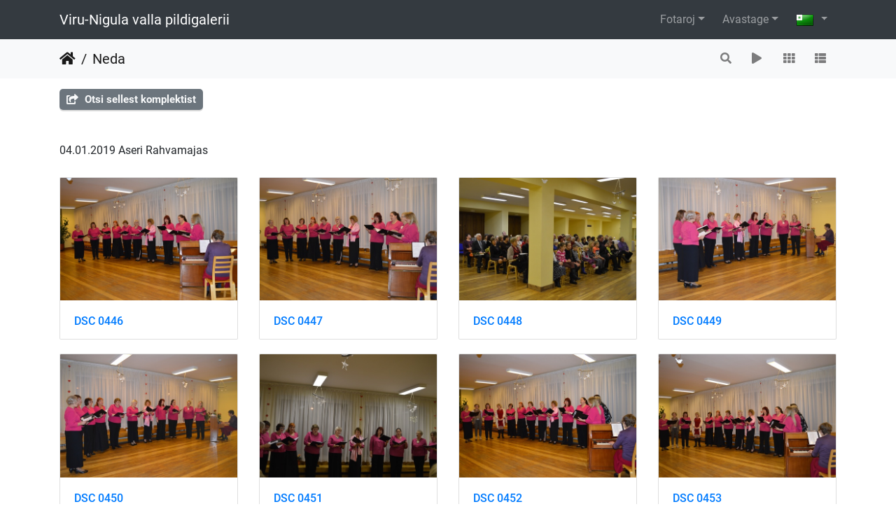

--- FILE ---
content_type: text/html; charset=utf-8
request_url: https://galerii.kunda.ee/index.php?/category/699&lang=eo_EO
body_size: 11933
content:
<!DOCTYPE html>
<html lang="eo" dir="ltr">
<head>
    <meta http-equiv="Content-Type" content="text/html; charset=utf-8">
    <meta name="generator" content="Piwigo (aka PWG), see piwigo.org">
    <meta name="viewport" content="width=device-width, initial-scale=1.0, maximum-scale=1.0, viewport-fit=cover">
    <meta name="mobile-web-app-capable" content="yes">
    <meta name="apple-mobile-web-app-capable" content="yes">
    <meta name="apple-mobile-web-app-status-bar-style" content="black-translucent">
    <meta http-equiv="X-UA-Compatible" content="IE=edge">
    <meta name="description" content="Neda">

    <title>Neda | Viru-Nigula valla pildigalerii</title>
    <link rel="shortcut icon" type="image/x-icon" href="themes/default/icon/favicon.ico">
    <link rel="icon" sizes="192x192" href="themes/bootstrap_darkroom/img/logo.png">
    <link rel="apple-touch-icon" sizes="192x192" href="themes/bootstrap_darkroom/img/logo.png">
    <link rel="start" title="Akceptejo" href="/" >
    <link rel="search" title="Serĉi" href="search.php">
    <link rel="canonical" href="index.php?/category/699">

     <link rel="stylesheet" type="text/css" href="_data/combined/1cqirp2.css">

</head>

<body id="theCategoryPage" class="section-categories category-699 "  data-infos='{"section":"categories","category_id":"699"}'>

<div id="wrapper">
        <nav class="navbar navbar-expand-lg navbar-main bg-dark navbar-dark">
            <div class="container">
                <a class="navbar-brand mr-auto" href="/">Viru-Nigula valla pildigalerii</a>
                <button type="button" class="navbar-toggler" data-toggle="collapse" data-target="#navbar-menubar" aria-controls="navbar-menubar" aria-expanded="false" aria-label="Toggle navigation">
                    <span class="fas fa-bars"></span>
                </button>
                <div class="collapse navbar-collapse" id="navbar-menubar">
<!-- Start of menubar.tpl -->
<ul class="navbar-nav ml-auto">
<li id="categoriesDropdownMenu" class="nav-item dropdown">
    <a href="#" class="nav-link dropdown-toggle" data-toggle="dropdown">Fotaroj</a>
    <div class="dropdown-menu dropdown-menu-right" role="menu">
        <a class="dropdown-item" data-level="0" href="index.php?/category/735">
            Viru-Nigula valla beebide lusikapidu
            <span class="badge badge-secondary ml-2" title="327 fotoj en tiu fotaro">327</span>
        </a>
        <a class="dropdown-item" data-level="0" href="index.php?/category/734">
            EV 107 Viru-Nigula valla pidulik aktus ja peoõhtu
            <span class="badge badge-secondary ml-2" title="704 fotoj en tiu fotaro">704</span>
        </a>
        <a class="dropdown-item" data-level="0" href="index.php?/category/733">
            Aseri vabaajakeskus 50
            <span class="badge badge-secondary ml-2" title="76 fotoj en tiu fotaro">76</span>
        </a>
        <a class="dropdown-item" data-level="0" href="index.php?/category/732">
            EV106 Viru-Nigula valla kontsert-aktus
            <span class="badge badge-secondary ml-2" title="368 fotoj en tiu fotaro">368</span>
        </a>
        <a class="dropdown-item" data-level="0" href="index.php?/category/731">
            Elagu Eesti!
            <span class="badge badge-secondary ml-2" title="134 fotoj en tiu fotaro">134</span>
        </a>
        <a class="dropdown-item" data-level="0" href="index.php?/category/730">
            EV105 Viru-Nigula valla vastuvõtt Kunda linna klubis
            <span class="badge badge-secondary ml-2" title="211 fotoj en tiu fotaro">211</span>
        </a>
        <a class="dropdown-item" data-level="0" href="index.php?/category/729">
            Aseri XXV suvemängud
            <span class="badge badge-secondary ml-2" title="189 fotoj en tiu fotaro">189</span>
        </a>
        <a class="dropdown-item" data-level="0" href="index.php?/category/728">
            Maarja puhkeala avamine
            <span class="badge badge-secondary ml-2" title="11 fotoj en tiu fotaro">11</span>
        </a>
        <a class="dropdown-item" data-level="0" href="index.php?/category/727">
            Sõbralaat 2021 Kunda rannas
            <span class="badge badge-secondary ml-2" title="584 fotoj en tiu fotaro">584</span>
        </a>
        <a class="dropdown-item" data-level="0" href="index.php?/category/726">
            Viru-Nigula koduloomuuseum
            <span class="badge badge-secondary ml-2" title="70 fotoj en tiu fotaro">70</span>
        </a>
        <a class="dropdown-item" data-level="0" href="index.php?/category/725">
            Kodupaigapäev 2021
            <span class="badge badge-secondary ml-2" title="30 fotoj en tiu fotaro">30</span>
        </a>
        <a class="dropdown-item" data-level="0" href="index.php?/category/724">
            Puuistutustalgud
            <span class="badge badge-secondary ml-2" title="66 fotoj en tiu fotaro">66</span>
        </a>
        <a class="dropdown-item" data-level="0" href="index.php?/category/723">
            Aseri 24. Suvemängud
            <span class="badge badge-secondary ml-2" title="279 fotoj en tiu fotaro">279</span>
        </a>
        <a class="dropdown-item" data-level="0" href="index.php?/category/722">
            30. Kunda linna jooks
            <span class="badge badge-secondary ml-2" title="474 fotoj en tiu fotaro">474</span>
        </a>
        <a class="dropdown-item" data-level="0" href="index.php?/category/721">
            ETKA Andras 30 ... elukestva õppe puude istutamine
            <span class="badge badge-secondary ml-2" title="19 fotoj en tiu fotaro">19</span>
        </a>
        <a class="dropdown-item" data-level="0" href="index.php?/category/720">
            22. Aseri savijooks
            <span class="badge badge-secondary ml-2" title="90 fotoj en tiu fotaro">90</span>
        </a>
        <a class="dropdown-item" data-level="0" href="index.php?/category/719">
            Eesti Mereluulepidu Kunda rannas
            <span class="badge badge-secondary ml-2" title="106 fotoj en tiu fotaro">106</span>
        </a>
        <a class="dropdown-item" data-level="0" href="index.php?/category/718">
            Aseri võrkpalliplatsi avamine ja Viru-Nigula valla rannavolle suveturniir V etapp
            <span class="badge badge-secondary ml-2" title="75 fotoj en tiu fotaro">75</span>
        </a>
        <a class="dropdown-item" data-level="0" href="index.php?/category/717">
            Eesti Omavalitsuste Talimängud Viru-Nigula vallas
            <span class="badge badge-secondary ml-2" title="192 fotoj en tiu fotaro">192</span>
        </a>
        <a class="dropdown-item" data-level="0" href="index.php?/category/716">
            Eesti Vabariigi 102 aastapäevale pühendatud vastuvõtt
            <span class="badge badge-secondary ml-2" title="157 fotoj en tiu fotaro">157</span>
        </a>
        <a class="dropdown-item" data-level="0" href="index.php?/category/715">
            Aseri Vabaajakeskuse 45. aastapäev "Uskudes võimalustesse"
            <span class="badge badge-secondary ml-2" title="283 fotoj en tiu fotaro">283</span>
        </a>
        <a class="dropdown-item" data-level="0" href="index.php?/category/713">
            Rannu-Kõrtsialuse kergliiklustee avamine
            <span class="badge badge-secondary ml-2" title="19 fotoj en tiu fotaro">19</span>
        </a>
        <a class="dropdown-item" data-level="0" href="index.php?/category/712">
            Aseri Kool 114
            <span class="badge badge-secondary ml-2" title="38 fotoj en tiu fotaro">38</span>
        </a>
        <a class="dropdown-item" data-level="0" href="index.php?/category/710">
            Aseri XXI Savijooks
            <span class="badge badge-secondary ml-2" title="161 fotoj en tiu fotaro">161</span>
        </a>
        <a class="dropdown-item" data-level="0" href="index.php?/category/711">
            Esimene koolipäev Aseri Koolis
            <span class="badge badge-secondary ml-2" title="252 fotoj en tiu fotaro">252</span>
        </a>
        <a class="dropdown-item" data-level="0" href="index.php?/category/709">
            45 aastapäeva kontsert-aktus
            <span class="badge badge-secondary ml-2" title="98 fotoj en tiu fotaro">98</span>
        </a>
        <a class="dropdown-item" data-level="0" href="index.php?/category/708">
            Aseri XXIII Suvemängud
            <span class="badge badge-secondary ml-2" title="216 fotoj en tiu fotaro">216</span>
        </a>
        <a class="dropdown-item" data-level="0" href="index.php?/category/707">
            Talgupäev
            <span class="badge badge-secondary ml-2" title="44 fotoj en tiu fotaro">44</span>
        </a>
        <a class="dropdown-item" data-level="0" href="index.php?/category/706">
            Volbriöö
            <span class="badge badge-secondary ml-2" title="103 fotoj en tiu fotaro">103</span>
        </a>
        <a class="dropdown-item" data-level="0" href="index.php?/category/705">
            Lõbus perepäev
            <span class="badge badge-secondary ml-2" title="79 fotoj en tiu fotaro">79</span>
        </a>
        <a class="dropdown-item" data-level="0" href="index.php?/category/703">
            Stiilipidu
            <span class="badge badge-secondary ml-2" title="163 fotoj en tiu fotaro">163</span>
        </a>
        <a class="dropdown-item" data-level="0" href="index.php?/category/702">
            Sõbrapäev
            <span class="badge badge-secondary ml-2" title="27 fotoj en tiu fotaro">27</span>
        </a>
        <a class="dropdown-item" data-level="0" href="index.php?/category/701">
            Esinemine Talvemuusikapäeval
            <span class="badge badge-secondary ml-2" title="12 fotoj en tiu fotaro">12</span>
        </a>
        <a class="dropdown-item" data-level="0" href="index.php?/category/704">
            Tähtede lava 2019
            <span class="badge badge-secondary ml-2" title="18 fotoj en tiu fotaro">18</span>
        </a>
        <a class="dropdown-item" data-level="0" href="index.php?/category/700">
            Kuuskede põletamine
            <span class="badge badge-secondary ml-2" title="24 fotoj en tiu fotaro">24</span>
        </a>
        <a class="dropdown-item active" data-level="0" href="index.php?/category/699">
            Neda
            <span class="badge badge-secondary ml-2" title="57 fotoj en tiu fotaro">57</span>
        </a>
        <a class="dropdown-item" data-level="0" href="index.php?/category/694">
            Tallinna Sparta spordiklubi jõusaali peatreeneri Argo Aderi näidistreening
            <span class="badge badge-secondary ml-2" title="10 fotoj en tiu fotaro">10</span>
        </a>
        <a class="dropdown-item" data-level="0" href="index.php?/category/693">
            Männituka hobi- ja hobutalus jõuluimet otsides
            <span class="badge badge-secondary ml-2" title="35 fotoj en tiu fotaro">35</span>
        </a>
        <a class="dropdown-item" data-level="0" href="index.php?/category/692">
            Jõululaat 
            <span class="badge badge-secondary ml-2" title="31 fotoj en tiu fotaro">31</span>
        </a>
        <a class="dropdown-item" data-level="0" href="index.php?/category/698">
            Jõulumaa
            <span class="badge badge-secondary ml-2" title="262 fotoj en tiu fotaro">262</span>
        </a>
        <a class="dropdown-item" data-level="0" href="index.php?/category/697">
            1 advent
            <span class="badge badge-secondary ml-2" title="57 fotoj en tiu fotaro">57</span>
        </a>
        <a class="dropdown-item" data-level="0" href="index.php?/category/695">
            Aseri Rahvamaja 40
            <span class="badge badge-secondary ml-2" title="234 fotoj en tiu fotaro">234</span>
        </a>
        <a class="dropdown-item" data-level="0" href="index.php?/category/690">
            Aseri Kool 113
            <span class="badge badge-secondary ml-2" title="19 fotoj en tiu fotaro">19</span>
        </a>
        <a class="dropdown-item" data-level="0" href="index.php?/category/696">
            Isadepäev
            <span class="badge badge-secondary ml-2" title="12 fotoj en tiu fotaro">12</span>
        </a>
        <a class="dropdown-item" data-level="0" href="index.php?/category/689">
            Moldova päev Aseri Koolis
            <span class="badge badge-secondary ml-2" title="59 fotoj en tiu fotaro">59</span>
        </a>
        <a class="dropdown-item" data-level="0" href="index.php?/category/687">
            Vanavanemate päev
            <span class="badge badge-secondary ml-2" title="47 fotoj en tiu fotaro">47</span>
        </a>
        <a class="dropdown-item" data-level="0" href="index.php?/category/686">
            Aseri XX Savijooks
            <span class="badge badge-secondary ml-2" title="116 fotoj en tiu fotaro">116</span>
        </a>
        <a class="dropdown-item" data-level="0" href="index.php?/category/684">
            Esimene koolipäev
            <span class="badge badge-secondary ml-2" title="64 fotoj en tiu fotaro">64</span>
        </a>
        <a class="dropdown-item" data-level="0" href="index.php?/category/681">
            Matk Aidu karjääris
            <span class="badge badge-secondary ml-2" title="49 fotoj en tiu fotaro">49</span>
        </a>
        <a class="dropdown-item" data-level="0" href="index.php?/category/682">
            Soomes Karvia päevadel 
            <span class="badge badge-secondary ml-2" title="85 fotoj en tiu fotaro">85</span>
        </a>
        <a class="dropdown-item" data-level="0" href="index.php?/category/683">
            Viru-Nigula vald
            <span class="badge badge-secondary ml-2" title="21 fotoj en tiu fotaro">21</span>
        </a>
        <a class="dropdown-item" data-level="0" href="index.php?/category/617">
            Ebahariliku muusika festival
            <span class="badge badge-secondary ml-2" title="87 fotoj en tiu fotaro">87</span>
        </a>
        <a class="dropdown-item" data-level="0" href="index.php?/category/680">
            Moldova Vabariigi Criuleni maakonna delegatsiooniga Toila Oru pargis ja Narvas
            <span class="badge badge-secondary ml-2" title="27 fotoj en tiu fotaro">27</span>
        </a>
        <a class="dropdown-item" data-level="0" href="index.php?/category/615">
            Mere- ja perepäev 2018
            <span class="badge badge-secondary ml-2" title="77 fotoj en tiu fotaro">77</span>
        </a>
        <a class="dropdown-item" data-level="0" href="index.php?/category/438">
            Sõbralaat 2018
            <span class="badge badge-secondary ml-2" title="180 fotoj en tiu fotaro">180</span>
        </a>
        <a class="dropdown-item" data-level="0" href="index.php?/category/420">
            Jaanipäev
            <span class="badge badge-secondary ml-2" title="83 fotoj en tiu fotaro">83</span>
        </a>
        <a class="dropdown-item" data-level="0" href="index.php?/category/405">
            Aseri XXII Suvemängud
            <span class="badge badge-secondary ml-2" title="217 fotoj en tiu fotaro">217</span>
        </a>
        <a class="dropdown-item" data-level="0" href="index.php?/category/155">
            Aseri Rahvamaja kollektiivide juubelikontsert
            <span class="badge badge-secondary ml-2" title="91 fotoj en tiu fotaro">91</span>
        </a>
        <a class="dropdown-item" data-level="0" href="index.php?/category/154">
            Kunda Linnaorkestri kontsert
            <span class="badge badge-secondary ml-2" title="21 fotoj en tiu fotaro">21</span>
        </a>
        <a class="dropdown-item" data-level="0" href="index.php?/category/153">
            Ballett
            <span class="badge badge-secondary ml-2" title="81 fotoj en tiu fotaro">81</span>
        </a>
        <a class="dropdown-item" data-level="0" href="index.php?/category/152">
            Eestetika ja tantsukooli kevade kontsert
            <span class="badge badge-secondary ml-2" title="109 fotoj en tiu fotaro">109</span>
        </a>
        <a class="dropdown-item" data-level="0" href="index.php?/category/151">
            Emadepäev
            <span class="badge badge-secondary ml-2" title="57 fotoj en tiu fotaro">57</span>
        </a>
        <a class="dropdown-item" data-level="0" href="index.php?/category/393">
            ELTL Laste GP finaal Aseris
            <span class="badge badge-secondary ml-2" title="60 fotoj en tiu fotaro">60</span>
        </a>
        <a class="dropdown-item" data-level="0" href="index.php?/category/404">
            Koristustalgud "Teeme Ära"
            <span class="badge badge-secondary ml-2" title="24 fotoj en tiu fotaro">24</span>
        </a>
        <a class="dropdown-item" data-level="0" href="index.php?/category/150">
            Kiik
            <span class="badge badge-secondary ml-2" title="106 fotoj en tiu fotaro">106</span>
        </a>
        <a class="dropdown-item" data-level="0" href="index.php?/category/392">
            IV rahvusvaheline lauatennisepäev Aseris
            <span class="badge badge-secondary ml-2" title="153 fotoj en tiu fotaro">153</span>
        </a>
        <a class="dropdown-item" data-level="0" href="index.php?/category/149">
            Teatripäev
            <span class="badge badge-secondary ml-2" title="98 fotoj en tiu fotaro">98</span>
        </a>
        <a class="dropdown-item" data-level="0" href="index.php?/category/148">
            MOESHOW
            <span class="badge badge-secondary ml-2" title="163 fotoj en tiu fotaro">163</span>
        </a>
        <a class="dropdown-item" data-level="0" href="index.php?/category/3">
            Viru-Nigula vald
            <span class="badge badge-secondary ml-2" title="26 fotoj en tiu fotaro">26</span>
        </a>
        <div class="dropdown-divider"></div>
        <div class="dropdown-header">8517 fotoj</div>
    </div>
</li>
    <li class="nav-item dropdown">                                                                                                                                                   
        <a href="#" class="nav-link dropdown-toggle" data-toggle="dropdown">Avastage</a>
        <div class="dropdown-menu dropdown-menu-right" role="menu">
      <div class="dropdown-header">
        <form class="navbar-form" role="search" action="qsearch.php" method="get" id="quicksearch" onsubmit="return this.q.value!='' && this.q.value!=qsearch_prompt;">
            <div class="form-group">
                <input type="text" name="q" id="qsearchInput" class="form-control" placeholder="Rapida serĉo" />
            </div>
        </form>
      </div>
      <div class="dropdown-divider"></div>
      <a class="dropdown-item" href="tags.php" title="Montri la disponeblajn etikedojn">Etikedoj
          <span class="badge badge-secondary ml-2">0</span>      </a>
      <a class="dropdown-item" href="search.php" title="serĉi" rel="search">Serĉi
                </a>
      <a class="dropdown-item" href="about.php" title="Pri Piwigo">Pri
                </a>
      <a class="dropdown-item" href="notification.php" title="RSS-fluo" rel="nofollow">Sciigo
                </a>
            <div class="dropdown-divider"></div>
		<a class="dropdown-item" href="index.php?/most_visited" title="montri la plej ofte vizititajn fotojn">Plej ofte vizitita</a>
		<a class="dropdown-item" href="index.php?/recent_pics" title="montri la plej lastajn fotojn">Lastaj fotoj</a>
		<a class="dropdown-item" href="index.php?/recent_cats" title="montri la plej freŝajn fotarojn">Lastaj fotaroj</a>
		<a class="dropdown-item" href="random.php" title="montri hazarde plurajn fotojn" rel="nofollow">Hazardaj fotoj</a>
		<a class="dropdown-item" href="index.php?/created-monthly-calendar" title="Montri ĉiujn tagojn, laŭ monatoj" rel="nofollow">Kalendaro</a>
        </div>
    </li>

</ul>
<!-- End of menubar.tpl -->

                </div>
            </div>
        </nav>





<!-- End of header.tpl -->
<!-- Start of index.tpl -->



    <nav class="navbar navbar-expand-lg navbar-contextual navbar-light bg-light sticky-top mb-2">
        <div class="container">
            <div class="navbar-brand mr-auto">
                <div class="nav-breadcrumb d-inline-flex"><a class="nav-breadcrumb-item" href="/">Akceptejo</a><a class="nav-breadcrumb-item" href="index.php?/category/699">Neda</a></div>

  
            </div>
            <button type="button" class="navbar-toggler" data-toggle="collapse" data-target="#secondary-navbar" aria-controls="secondary-navbar" aria-expanded="false" aria-label="Toggle navigation">
                <span class="fas fa-bars"></span>
            </button>
            <div class="navbar-collapse collapse justify-content-end" id="secondary-navbar">
                <ul class="navbar-nav">
    <li id="cmdSearchInSet" class="nav-item">
        <a href="search.php?cat_id=699" title="Otsi sellest komplektist" class="pwg-state-default pwg-button nav-link"  rel="nofollow">
            <i class="fas fa-search"></i>
            <span class="pwg-button-text">Otsi sellest komplektist</span>
        </a>
    </li>
                
                    <li class="nav-item">
                        <a class="nav-link" href="javascript:;" id="startSlideshow" title="bildoserio" rel="nofollow">
                            <i class="fas fa-play fa-fw" aria-hidden="true"></i><span class="d-lg-none ml-2 text-capitalize">bildoserio</span>
                        </a>
                    </li>
<li id="languageSwitch" class="nav-item dropdown">
    <a href="#" class="nav-link dropdown-toggle" data-toggle="dropdown">
        <span class="pwg-icon langflag-eo_EO">&nbsp;</span><span class="pwg-button-text">Lingvo</span>
    </a>
    <div class="dropdown-menu dropdown-menu-right" role="menu">
        <a class="dropdown-item" href="index.php?/category/699&amp;lang=af_ZA">
                <span class="pwg-icon langflag-af_ZA">&nbsp;</span><span class="langflag-text-ltf">Afrikaans </span>
        </a>
        <a class="dropdown-item" href="index.php?/category/699&amp;lang=es_AR">
                <span class="pwg-icon langflag-es_AR">&nbsp;</span><span class="langflag-text-ltf">Argentina </span>
        </a>
        <a class="dropdown-item" href="index.php?/category/699&amp;lang=az_AZ">
                <span class="pwg-icon langflag-az_AZ">&nbsp;</span><span class="langflag-text-ltf">Azərbaycanca </span>
        </a>
        <a class="dropdown-item" href="index.php?/category/699&amp;lang=id_ID">
                <span class="pwg-icon langflag-id_ID">&nbsp;</span><span class="langflag-text-ltf">Bahasa Indonesia </span>
        </a>
        <a class="dropdown-item" href="index.php?/category/699&amp;lang=pt_BR">
                <span class="pwg-icon langflag-pt_BR">&nbsp;</span><span class="langflag-text-ltf">Brasil </span>
        </a>
        <a class="dropdown-item" href="index.php?/category/699&amp;lang=br_FR">
                <span class="pwg-icon langflag-br_FR">&nbsp;</span><span class="langflag-text-ltf">Brezhoneg </span>
        </a>
        <a class="dropdown-item" href="index.php?/category/699&amp;lang=ca_ES">
                <span class="pwg-icon langflag-ca_ES">&nbsp;</span><span class="langflag-text-ltf">Català </span>
        </a>
        <a class="dropdown-item" href="index.php?/category/699&amp;lang=cs_CZ">
                <span class="pwg-icon langflag-cs_CZ">&nbsp;</span><span class="langflag-text-ltf">Česky </span>
        </a>
        <a class="dropdown-item" href="index.php?/category/699&amp;lang=da_DK">
                <span class="pwg-icon langflag-da_DK">&nbsp;</span><span class="langflag-text-ltf">Dansk </span>
        </a>
        <a class="dropdown-item" href="index.php?/category/699&amp;lang=de_DE">
                <span class="pwg-icon langflag-de_DE">&nbsp;</span><span class="langflag-text-ltf">Deutsch </span>
        </a>
        <a class="dropdown-item" href="index.php?/category/699&amp;lang=dv_MV">
                <span class="pwg-icon langflag-dv_MV">&nbsp;</span><span class="langflag-text-ltf">Dhivehi </span>
        </a>
        <a class="dropdown-item" href="index.php?/category/699&amp;lang=en_GB">
                <span class="pwg-icon langflag-en_GB">&nbsp;</span><span class="langflag-text-ltf">English </span>
        </a>
        <a class="dropdown-item" href="index.php?/category/699&amp;lang=en_UK">
                <span class="pwg-icon langflag-en_UK">&nbsp;</span><span class="langflag-text-ltf">English </span>
        </a>
        <a class="dropdown-item" href="index.php?/category/699&amp;lang=en_US">
                <span class="pwg-icon langflag-en_US">&nbsp;</span><span class="langflag-text-ltf">English </span>
        </a>
        <a class="dropdown-item" href="index.php?/category/699&amp;lang=es_ES">
                <span class="pwg-icon langflag-es_ES">&nbsp;</span><span class="langflag-text-ltf">Español </span>
        </a>
        <a class="dropdown-item active" href="index.php?/category/699&amp;lang=eo_EO">
                <span class="pwg-icon langflag-eo_EO">&nbsp;</span><span class="langflag-text-ltf">Esperanto </span>
        </a>
        <a class="dropdown-item" href="index.php?/category/699&amp;lang=et_EE">
                <span class="pwg-icon langflag-et_EE">&nbsp;</span><span class="langflag-text-ltf">Estonian </span>
        </a>
        <a class="dropdown-item" href="index.php?/category/699&amp;lang=eu_ES">
                <span class="pwg-icon langflag-eu_ES">&nbsp;</span><span class="langflag-text-ltf">Euskara </span>
        </a>
        <a class="dropdown-item" href="index.php?/category/699&amp;lang=fi_FI">
                <span class="pwg-icon langflag-fi_FI">&nbsp;</span><span class="langflag-text-ltf">Finnish </span>
        </a>
        <a class="dropdown-item" href="index.php?/category/699&amp;lang=fr_FR">
                <span class="pwg-icon langflag-fr_FR">&nbsp;</span><span class="langflag-text-ltf">Français </span>
        </a>
        <a class="dropdown-item" href="index.php?/category/699&amp;lang=fr_CA">
                <span class="pwg-icon langflag-fr_CA">&nbsp;</span><span class="langflag-text-ltf">Français </span>
        </a>
        <a class="dropdown-item" href="index.php?/category/699&amp;lang=ga_IE">
                <span class="pwg-icon langflag-ga_IE">&nbsp;</span><span class="langflag-text-ltf">Gaeilge </span>
        </a>
        <a class="dropdown-item" href="index.php?/category/699&amp;lang=gl_ES">
                <span class="pwg-icon langflag-gl_ES">&nbsp;</span><span class="langflag-text-ltf">Galego </span>
        </a>
        <a class="dropdown-item" href="index.php?/category/699&amp;lang=hr_HR">
                <span class="pwg-icon langflag-hr_HR">&nbsp;</span><span class="langflag-text-ltf">Hrvatski </span>
        </a>
        <a class="dropdown-item" href="index.php?/category/699&amp;lang=is_IS">
                <span class="pwg-icon langflag-is_IS">&nbsp;</span><span class="langflag-text-ltf">Íslenska </span>
        </a>
        <a class="dropdown-item" href="index.php?/category/699&amp;lang=it_IT">
                <span class="pwg-icon langflag-it_IT">&nbsp;</span><span class="langflag-text-ltf">Italiano </span>
        </a>
        <a class="dropdown-item" href="index.php?/category/699&amp;lang=lv_LV">
                <span class="pwg-icon langflag-lv_LV">&nbsp;</span><span class="langflag-text-ltf">Latviešu </span>
        </a>
        <a class="dropdown-item" href="index.php?/category/699&amp;lang=lb_LU">
                <span class="pwg-icon langflag-lb_LU">&nbsp;</span><span class="langflag-text-ltf">Lëtzebuergesch </span>
        </a>
        <a class="dropdown-item" href="index.php?/category/699&amp;lang=lt_LT">
                <span class="pwg-icon langflag-lt_LT">&nbsp;</span><span class="langflag-text-ltf">Lietuviu </span>
        </a>
        <a class="dropdown-item" href="index.php?/category/699&amp;lang=hu_HU">
                <span class="pwg-icon langflag-hu_HU">&nbsp;</span><span class="langflag-text-ltf">Magyar </span>
        </a>
        <a class="dropdown-item" href="index.php?/category/699&amp;lang=ms_MY">
                <span class="pwg-icon langflag-ms_MY">&nbsp;</span><span class="langflag-text-ltf">Malay </span>
        </a>
        <a class="dropdown-item" href="index.php?/category/699&amp;lang=es_MX">
                <span class="pwg-icon langflag-es_MX">&nbsp;</span><span class="langflag-text-ltf">México </span>
        </a>
        <a class="dropdown-item" href="index.php?/category/699&amp;lang=nl_NL">
                <span class="pwg-icon langflag-nl_NL">&nbsp;</span><span class="langflag-text-ltf">Nederlands </span>
        </a>
        <a class="dropdown-item" href="index.php?/category/699&amp;lang=nb_NO">
                <span class="pwg-icon langflag-nb_NO">&nbsp;</span><span class="langflag-text-ltf">Norsk bokmål </span>
        </a>
        <a class="dropdown-item" href="index.php?/category/699&amp;lang=nn_NO">
                <span class="pwg-icon langflag-nn_NO">&nbsp;</span><span class="langflag-text-ltf">Norwegian nynorsk </span>
        </a>
        <a class="dropdown-item" href="index.php?/category/699&amp;lang=pl_PL">
                <span class="pwg-icon langflag-pl_PL">&nbsp;</span><span class="langflag-text-ltf">Polski </span>
        </a>
        <a class="dropdown-item" href="index.php?/category/699&amp;lang=pt_PT">
                <span class="pwg-icon langflag-pt_PT">&nbsp;</span><span class="langflag-text-ltf">Português </span>
        </a>
        <a class="dropdown-item" href="index.php?/category/699&amp;lang=ro_RO">
                <span class="pwg-icon langflag-ro_RO">&nbsp;</span><span class="langflag-text-ltf">Română </span>
        </a>
        <a class="dropdown-item" href="index.php?/category/699&amp;lang=sl_SI">
                <span class="pwg-icon langflag-sl_SI">&nbsp;</span><span class="langflag-text-ltf">Slovenšcina </span>
        </a>
        <a class="dropdown-item" href="index.php?/category/699&amp;lang=sk_SK">
                <span class="pwg-icon langflag-sk_SK">&nbsp;</span><span class="langflag-text-ltf">Slovensky </span>
        </a>
        <a class="dropdown-item" href="index.php?/category/699&amp;lang=sh_RS">
                <span class="pwg-icon langflag-sh_RS">&nbsp;</span><span class="langflag-text-ltf">Srpski </span>
        </a>
        <a class="dropdown-item" href="index.php?/category/699&amp;lang=sv_SE">
                <span class="pwg-icon langflag-sv_SE">&nbsp;</span><span class="langflag-text-ltf">Svenska </span>
        </a>
        <a class="dropdown-item" href="index.php?/category/699&amp;lang=vi_VN">
                <span class="pwg-icon langflag-vi_VN">&nbsp;</span><span class="langflag-text-ltf">Tiếng Việt </span>
        </a>
        <a class="dropdown-item" href="index.php?/category/699&amp;lang=tr_TR">
                <span class="pwg-icon langflag-tr_TR">&nbsp;</span><span class="langflag-text-ltf">Türkçe </span>
        </a>
        <a class="dropdown-item" href="index.php?/category/699&amp;lang=wo_SN">
                <span class="pwg-icon langflag-wo_SN">&nbsp;</span><span class="langflag-text-ltf">Wolof </span>
        </a>
        <a class="dropdown-item" href="index.php?/category/699&amp;lang=el_GR">
                <span class="pwg-icon langflag-el_GR">&nbsp;</span><span class="langflag-text-ltf">Ελληνικά </span>
        </a>
        <a class="dropdown-item" href="index.php?/category/699&amp;lang=bg_BG">
                <span class="pwg-icon langflag-bg_BG">&nbsp;</span><span class="langflag-text-ltf">Български </span>
        </a>
        <a class="dropdown-item" href="index.php?/category/699&amp;lang=mk_MK">
                <span class="pwg-icon langflag-mk_MK">&nbsp;</span><span class="langflag-text-ltf">Македонски </span>
        </a>
        <a class="dropdown-item" href="index.php?/category/699&amp;lang=mn_MN">
                <span class="pwg-icon langflag-mn_MN">&nbsp;</span><span class="langflag-text-ltf">Монгол </span>
        </a>
        <a class="dropdown-item" href="index.php?/category/699&amp;lang=ru_RU">
                <span class="pwg-icon langflag-ru_RU">&nbsp;</span><span class="langflag-text-ltf">Русский </span>
        </a>
        <a class="dropdown-item" href="index.php?/category/699&amp;lang=sr_RS">
                <span class="pwg-icon langflag-sr_RS">&nbsp;</span><span class="langflag-text-ltf">Српски </span>
        </a>
        <a class="dropdown-item" href="index.php?/category/699&amp;lang=uk_UA">
                <span class="pwg-icon langflag-uk_UA">&nbsp;</span><span class="langflag-text-ltf">Українська </span>
        </a>
        <a class="dropdown-item" href="index.php?/category/699&amp;lang=he_IL">
                <span class="pwg-icon langflag-he_IL">&nbsp;</span><span class="langflag-text-ltf">עברית </span>
        </a>
        <a class="dropdown-item" href="index.php?/category/699&amp;lang=ar_EG">
                <span class="pwg-icon langflag-ar_EG">&nbsp;</span><span class="langflag-text-ltf">العربية (مصر) </span>
        </a>
        <a class="dropdown-item" href="index.php?/category/699&amp;lang=ar_SA">
                <span class="pwg-icon langflag-ar_SA">&nbsp;</span><span class="langflag-text-ltf">العربية </span>
        </a>
        <a class="dropdown-item" href="index.php?/category/699&amp;lang=ar_MA">
                <span class="pwg-icon langflag-ar_MA">&nbsp;</span><span class="langflag-text-ltf">العربية </span>
        </a>
        <a class="dropdown-item" href="index.php?/category/699&amp;lang=fa_IR">
                <span class="pwg-icon langflag-fa_IR">&nbsp;</span><span class="langflag-text-ltf">پارسی </span>
        </a>
        <a class="dropdown-item" href="index.php?/category/699&amp;lang=kok_IN">
                <span class="pwg-icon langflag-kok_IN">&nbsp;</span><span class="langflag-text-ltf">कोंकणी </span>
        </a>
        <a class="dropdown-item" href="index.php?/category/699&amp;lang=bn_IN">
                <span class="pwg-icon langflag-bn_IN">&nbsp;</span><span class="langflag-text-ltf">বাংলা</span>
        </a>
        <a class="dropdown-item" href="index.php?/category/699&amp;lang=gu_IN">
                <span class="pwg-icon langflag-gu_IN">&nbsp;</span><span class="langflag-text-ltf">ગુજરાતી</span>
        </a>
        <a class="dropdown-item" href="index.php?/category/699&amp;lang=ta_IN">
                <span class="pwg-icon langflag-ta_IN">&nbsp;</span><span class="langflag-text-ltf">தமிழ் </span>
        </a>
        <a class="dropdown-item" href="index.php?/category/699&amp;lang=kn_IN">
                <span class="pwg-icon langflag-kn_IN">&nbsp;</span><span class="langflag-text-ltf">ಕನ್ನಡ </span>
        </a>
        <a class="dropdown-item" href="index.php?/category/699&amp;lang=th_TH">
                <span class="pwg-icon langflag-th_TH">&nbsp;</span><span class="langflag-text-ltf">ภาษาไทย </span>
        </a>
        <a class="dropdown-item" href="index.php?/category/699&amp;lang=ka_GE">
                <span class="pwg-icon langflag-ka_GE">&nbsp;</span><span class="langflag-text-ltf">ქართული </span>
        </a>
        <a class="dropdown-item" href="index.php?/category/699&amp;lang=km_KH">
                <span class="pwg-icon langflag-km_KH">&nbsp;</span><span class="langflag-text-ltf">ខ្មែរ </span>
        </a>
        <a class="dropdown-item" href="index.php?/category/699&amp;lang=zh_TW">
                <span class="pwg-icon langflag-zh_TW">&nbsp;</span><span class="langflag-text-ltf">中文 (繁體) </span>
        </a>
        <a class="dropdown-item" href="index.php?/category/699&amp;lang=zh_HK">
                <span class="pwg-icon langflag-zh_HK">&nbsp;</span><span class="langflag-text-ltf">中文 (香港) </span>
        </a>
        <a class="dropdown-item" href="index.php?/category/699&amp;lang=ja_JP">
                <span class="pwg-icon langflag-ja_JP">&nbsp;</span><span class="langflag-text-ltf">日本語 </span>
        </a>
        <a class="dropdown-item" href="index.php?/category/699&amp;lang=zh_CN">
                <span class="pwg-icon langflag-zh_CN">&nbsp;</span><span class="langflag-text-ltf">简体中文 </span>
        </a>
        <a class="dropdown-item" href="index.php?/category/699&amp;lang=ko_KR">
                <span class="pwg-icon langflag-ko_KR">&nbsp;</span><span class="langflag-text-ltf">한국어 </span>
        </a>
    </div>
</li>



                    <li id="btn-grid" class="nav-item">
                        <a class="nav-link" href="javascript:;" title="Võrgustikvaade">
                            <i class="fas fa-th fa-fw"></i><span class="d-lg-none ml-2">Võrgustikvaade</span>
                        </a>
                    </li>
                    <li id="btn-list" class="nav-item">
                        <a class="nav-link" href="javascript:;" title="Loendivaade">
                            <i class="fas fa-th-list fa-fw"></i><span class="d-lg-none ml-2">Loendivaade</span>
                        </a>
                    </li>
                </ul>
            </div>
        </div>
    </nav>




<div class="container">



    <div class="mcs-side-results search-in-set-button ">
      <div>
        <p><a href="search.php?cat_id=699" class="" rel="nofollow">
        <i class="fas fa-share-square"></i>
        Otsi sellest komplektist</a></p>
      </div>
    </div>

    <div id="content-description" class="py-3">
        04.01.2019 Aseri Rahvamajas
    </div>
    <div id="content" class="content-grid">




        <!-- Start of thumbnails -->
        <div id="thumbnails" class="row">



    
    
    
    

<div class="col-outer  col-xl-3 col-lg-4 col-md-6 col-sm-6 col-12" data-grid-classes=" col-xl-3 col-lg-4 col-md-6 col-sm-6 col-12">
    <div class="card card-thumbnail path-ext-jpg file-ext-jpg">
      <div class="h-100">
        <a href="picture.php?/45375/category/699" data-index="0" class="ripple">
            <img class="card-img-top thumb-img" src="_data/i/upload/2019/01/22/20190122110928-32afcaff-cu_e520x360.jpg" alt="DSC 0446" title="DSC 0446 (1540 külastust)">
        </a>
        <div class="card-body list-view-only">
            <h6 class="card-title">
                <a href="picture.php?/45375/category/699" class="ellipsis">DSC 0446</a>
            </h6>
        </div>
      </div>
    </div>
</div>



    
    
    
    

<div class="col-outer  col-xl-3 col-lg-4 col-md-6 col-sm-6 col-12" data-grid-classes=" col-xl-3 col-lg-4 col-md-6 col-sm-6 col-12">
    <div class="card card-thumbnail path-ext-jpg file-ext-jpg">
      <div class="h-100">
        <a href="picture.php?/45376/category/699" data-index="1" class="ripple">
            <img class="card-img-top thumb-img" src="_data/i/upload/2019/01/22/20190122110933-4686007d-cu_e520x360.jpg" alt="DSC 0447" title="DSC 0447 (1343 külastust)">
        </a>
        <div class="card-body list-view-only">
            <h6 class="card-title">
                <a href="picture.php?/45376/category/699" class="ellipsis">DSC 0447</a>
            </h6>
        </div>
      </div>
    </div>
</div>



    
    
    
    

<div class="col-outer  col-xl-3 col-lg-4 col-md-6 col-sm-6 col-12" data-grid-classes=" col-xl-3 col-lg-4 col-md-6 col-sm-6 col-12">
    <div class="card card-thumbnail path-ext-jpg file-ext-jpg">
      <div class="h-100">
        <a href="picture.php?/45377/category/699" data-index="2" class="ripple">
            <img class="card-img-top thumb-img" src="_data/i/upload/2019/01/22/20190122110938-8e34f8ac-cu_e520x360.jpg" alt="DSC 0448" title="DSC 0448 (1315 külastust)">
        </a>
        <div class="card-body list-view-only">
            <h6 class="card-title">
                <a href="picture.php?/45377/category/699" class="ellipsis">DSC 0448</a>
            </h6>
        </div>
      </div>
    </div>
</div>



    
    
    
    

<div class="col-outer  col-xl-3 col-lg-4 col-md-6 col-sm-6 col-12" data-grid-classes=" col-xl-3 col-lg-4 col-md-6 col-sm-6 col-12">
    <div class="card card-thumbnail path-ext-jpg file-ext-jpg">
      <div class="h-100">
        <a href="picture.php?/45378/category/699" data-index="3" class="ripple">
            <img class="card-img-top thumb-img" src="_data/i/upload/2019/01/22/20190122110943-6762f16b-cu_e520x360.jpg" alt="DSC 0449" title="DSC 0449 (1568 külastust)">
        </a>
        <div class="card-body list-view-only">
            <h6 class="card-title">
                <a href="picture.php?/45378/category/699" class="ellipsis">DSC 0449</a>
            </h6>
        </div>
      </div>
    </div>
</div>



    
    
    
    

<div class="col-outer  col-xl-3 col-lg-4 col-md-6 col-sm-6 col-12" data-grid-classes=" col-xl-3 col-lg-4 col-md-6 col-sm-6 col-12">
    <div class="card card-thumbnail path-ext-jpg file-ext-jpg">
      <div class="h-100">
        <a href="picture.php?/45379/category/699" data-index="4" class="ripple">
            <img class="card-img-top thumb-img" src="_data/i/upload/2019/01/22/20190122110948-f358b2eb-cu_e520x360.jpg" alt="DSC 0450" title="DSC 0450 (1406 külastust)">
        </a>
        <div class="card-body list-view-only">
            <h6 class="card-title">
                <a href="picture.php?/45379/category/699" class="ellipsis">DSC 0450</a>
            </h6>
        </div>
      </div>
    </div>
</div>



    
    
    
    

<div class="col-outer  col-xl-3 col-lg-4 col-md-6 col-sm-6 col-12" data-grid-classes=" col-xl-3 col-lg-4 col-md-6 col-sm-6 col-12">
    <div class="card card-thumbnail path-ext-jpg file-ext-jpg">
      <div class="h-100">
        <a href="picture.php?/45380/category/699" data-index="5" class="ripple">
            <img class="card-img-top thumb-img" src="_data/i/upload/2019/01/22/20190122110953-ed3427f8-cu_e520x360.jpg" alt="DSC 0451" title="DSC 0451 (1377 külastust)">
        </a>
        <div class="card-body list-view-only">
            <h6 class="card-title">
                <a href="picture.php?/45380/category/699" class="ellipsis">DSC 0451</a>
            </h6>
        </div>
      </div>
    </div>
</div>



    
    
    
    

<div class="col-outer  col-xl-3 col-lg-4 col-md-6 col-sm-6 col-12" data-grid-classes=" col-xl-3 col-lg-4 col-md-6 col-sm-6 col-12">
    <div class="card card-thumbnail path-ext-jpg file-ext-jpg">
      <div class="h-100">
        <a href="picture.php?/45381/category/699" data-index="6" class="ripple">
            <img class="card-img-top thumb-img" src="_data/i/upload/2019/01/22/20190122110958-81c352d2-cu_e520x360.jpg" alt="DSC 0452" title="DSC 0452 (1383 külastust)">
        </a>
        <div class="card-body list-view-only">
            <h6 class="card-title">
                <a href="picture.php?/45381/category/699" class="ellipsis">DSC 0452</a>
            </h6>
        </div>
      </div>
    </div>
</div>



    
    
    
    

<div class="col-outer  col-xl-3 col-lg-4 col-md-6 col-sm-6 col-12" data-grid-classes=" col-xl-3 col-lg-4 col-md-6 col-sm-6 col-12">
    <div class="card card-thumbnail path-ext-jpg file-ext-jpg">
      <div class="h-100">
        <a href="picture.php?/45382/category/699" data-index="7" class="ripple">
            <img class="card-img-top thumb-img" src="_data/i/upload/2019/01/22/20190122111003-920af7a3-cu_e520x360.jpg" alt="DSC 0453" title="DSC 0453 (1479 külastust)">
        </a>
        <div class="card-body list-view-only">
            <h6 class="card-title">
                <a href="picture.php?/45382/category/699" class="ellipsis">DSC 0453</a>
            </h6>
        </div>
      </div>
    </div>
</div>



    
    
    
    

<div class="col-outer  col-xl-3 col-lg-4 col-md-6 col-sm-6 col-12" data-grid-classes=" col-xl-3 col-lg-4 col-md-6 col-sm-6 col-12">
    <div class="card card-thumbnail path-ext-jpg file-ext-jpg">
      <div class="h-100">
        <a href="picture.php?/45383/category/699" data-index="8" class="ripple">
            <img class="card-img-top thumb-img" src="_data/i/upload/2019/01/22/20190122111008-33cc1c7c-cu_e520x360.jpg" alt="DSC 0454" title="DSC 0454 (1445 külastust)">
        </a>
        <div class="card-body list-view-only">
            <h6 class="card-title">
                <a href="picture.php?/45383/category/699" class="ellipsis">DSC 0454</a>
            </h6>
        </div>
      </div>
    </div>
</div>



    
    
    
    

<div class="col-outer  col-xl-3 col-lg-4 col-md-6 col-sm-6 col-12" data-grid-classes=" col-xl-3 col-lg-4 col-md-6 col-sm-6 col-12">
    <div class="card card-thumbnail path-ext-jpg file-ext-jpg">
      <div class="h-100">
        <a href="picture.php?/45384/category/699" data-index="9" class="ripple">
            <img class="card-img-top thumb-img" src="_data/i/upload/2019/01/22/20190122111014-95007186-cu_e520x360.jpg" alt="DSC 0455" title="DSC 0455 (1339 külastust)">
        </a>
        <div class="card-body list-view-only">
            <h6 class="card-title">
                <a href="picture.php?/45384/category/699" class="ellipsis">DSC 0455</a>
            </h6>
        </div>
      </div>
    </div>
</div>



    
    
    
    

<div class="col-outer  col-xl-3 col-lg-4 col-md-6 col-sm-6 col-12" data-grid-classes=" col-xl-3 col-lg-4 col-md-6 col-sm-6 col-12">
    <div class="card card-thumbnail path-ext-jpg file-ext-jpg">
      <div class="h-100">
        <a href="picture.php?/45385/category/699" data-index="10" class="ripple">
            <img class="card-img-top thumb-img" src="_data/i/upload/2019/01/22/20190122111020-929a366c-cu_e520x360.jpg" alt="DSC 0456" title="DSC 0456 (1448 külastust)">
        </a>
        <div class="card-body list-view-only">
            <h6 class="card-title">
                <a href="picture.php?/45385/category/699" class="ellipsis">DSC 0456</a>
            </h6>
        </div>
      </div>
    </div>
</div>



    
    
    
    

<div class="col-outer  col-xl-3 col-lg-4 col-md-6 col-sm-6 col-12" data-grid-classes=" col-xl-3 col-lg-4 col-md-6 col-sm-6 col-12">
    <div class="card card-thumbnail path-ext-jpg file-ext-jpg">
      <div class="h-100">
        <a href="picture.php?/45386/category/699" data-index="11" class="ripple">
            <img class="card-img-top thumb-img" src="_data/i/upload/2019/01/22/20190122111025-734a1be6-cu_e520x360.jpg" alt="DSC 0457" title="DSC 0457 (1484 külastust)">
        </a>
        <div class="card-body list-view-only">
            <h6 class="card-title">
                <a href="picture.php?/45386/category/699" class="ellipsis">DSC 0457</a>
            </h6>
        </div>
      </div>
    </div>
</div>



    
    
    
    

<div class="col-outer  col-xl-3 col-lg-4 col-md-6 col-sm-6 col-12" data-grid-classes=" col-xl-3 col-lg-4 col-md-6 col-sm-6 col-12">
    <div class="card card-thumbnail path-ext-jpg file-ext-jpg">
      <div class="h-100">
        <a href="picture.php?/45387/category/699" data-index="12" class="ripple">
            <img class="card-img-top thumb-img" src="_data/i/upload/2019/01/22/20190122111030-7d9a2df0-cu_e520x360.jpg" alt="DSC 0458" title="DSC 0458 (1422 külastust)">
        </a>
        <div class="card-body list-view-only">
            <h6 class="card-title">
                <a href="picture.php?/45387/category/699" class="ellipsis">DSC 0458</a>
            </h6>
        </div>
      </div>
    </div>
</div>



    
    
    
    

<div class="col-outer  col-xl-3 col-lg-4 col-md-6 col-sm-6 col-12" data-grid-classes=" col-xl-3 col-lg-4 col-md-6 col-sm-6 col-12">
    <div class="card card-thumbnail path-ext-jpg file-ext-jpg">
      <div class="h-100">
        <a href="picture.php?/45388/category/699" data-index="13" class="ripple">
            <img class="card-img-top thumb-img" src="_data/i/upload/2019/01/22/20190122111035-2af5095b-cu_e520x360.jpg" alt="DSC 0459" title="DSC 0459 (1311 külastust)">
        </a>
        <div class="card-body list-view-only">
            <h6 class="card-title">
                <a href="picture.php?/45388/category/699" class="ellipsis">DSC 0459</a>
            </h6>
        </div>
      </div>
    </div>
</div>



    
    
    
    

<div class="col-outer  col-xl-3 col-lg-4 col-md-6 col-sm-6 col-12" data-grid-classes=" col-xl-3 col-lg-4 col-md-6 col-sm-6 col-12">
    <div class="card card-thumbnail path-ext-jpg file-ext-jpg">
      <div class="h-100">
        <a href="picture.php?/45389/category/699" data-index="14" class="ripple">
            <img class="card-img-top thumb-img" src="_data/i/upload/2019/01/22/20190122111040-c3dc35fd-cu_e520x360.jpg" alt="DSC 0460" title="DSC 0460 (1323 külastust)">
        </a>
        <div class="card-body list-view-only">
            <h6 class="card-title">
                <a href="picture.php?/45389/category/699" class="ellipsis">DSC 0460</a>
            </h6>
        </div>
      </div>
    </div>
</div>
</div>
        <div id="photoSwipeData">
            <a href="picture.php?/45375/category/699" data-index="0" data-name="DSC 0446" data-description="" data-src-medium="_data/i/upload/2019/01/22/20190122110928-32afcaff-me.jpg" data-size-medium="1008 x 670" data-src-large="_data/i/upload/2019/01/22/20190122110928-32afcaff-me.jpg" data-size-large="1008 x 670" data-src-xlarge="_data/i/upload/2019/01/22/20190122110928-32afcaff-me.jpg" data-size-xlarge="1008 x 670"></a>
            <a href="picture.php?/45376/category/699" data-index="1" data-name="DSC 0447" data-description="" data-src-medium="_data/i/upload/2019/01/22/20190122110933-4686007d-me.jpg" data-size-medium="1008 x 670" data-src-large="_data/i/upload/2019/01/22/20190122110933-4686007d-me.jpg" data-size-large="1008 x 670" data-src-xlarge="_data/i/upload/2019/01/22/20190122110933-4686007d-me.jpg" data-size-xlarge="1008 x 670"></a>
            <a href="picture.php?/45377/category/699" data-index="2" data-name="DSC 0448" data-description="" data-src-medium="_data/i/upload/2019/01/22/20190122110938-8e34f8ac-me.jpg" data-size-medium="1008 x 670" data-src-large="_data/i/upload/2019/01/22/20190122110938-8e34f8ac-me.jpg" data-size-large="1008 x 670" data-src-xlarge="_data/i/upload/2019/01/22/20190122110938-8e34f8ac-me.jpg" data-size-xlarge="1008 x 670"></a>
            <a href="picture.php?/45378/category/699" data-index="3" data-name="DSC 0449" data-description="" data-src-medium="_data/i/upload/2019/01/22/20190122110943-6762f16b-me.jpg" data-size-medium="1008 x 670" data-src-large="_data/i/upload/2019/01/22/20190122110943-6762f16b-me.jpg" data-size-large="1008 x 670" data-src-xlarge="_data/i/upload/2019/01/22/20190122110943-6762f16b-me.jpg" data-size-xlarge="1008 x 670"></a>
            <a href="picture.php?/45379/category/699" data-index="4" data-name="DSC 0450" data-description="" data-src-medium="_data/i/upload/2019/01/22/20190122110948-f358b2eb-me.jpg" data-size-medium="1008 x 670" data-src-large="_data/i/upload/2019/01/22/20190122110948-f358b2eb-me.jpg" data-size-large="1008 x 670" data-src-xlarge="_data/i/upload/2019/01/22/20190122110948-f358b2eb-me.jpg" data-size-xlarge="1008 x 670"></a>
            <a href="picture.php?/45380/category/699" data-index="5" data-name="DSC 0451" data-description="" data-src-medium="_data/i/upload/2019/01/22/20190122110953-ed3427f8-me.jpg" data-size-medium="1008 x 670" data-src-large="_data/i/upload/2019/01/22/20190122110953-ed3427f8-me.jpg" data-size-large="1008 x 670" data-src-xlarge="_data/i/upload/2019/01/22/20190122110953-ed3427f8-me.jpg" data-size-xlarge="1008 x 670"></a>
            <a href="picture.php?/45381/category/699" data-index="6" data-name="DSC 0452" data-description="" data-src-medium="_data/i/upload/2019/01/22/20190122110958-81c352d2-me.jpg" data-size-medium="1008 x 670" data-src-large="_data/i/upload/2019/01/22/20190122110958-81c352d2-me.jpg" data-size-large="1008 x 670" data-src-xlarge="_data/i/upload/2019/01/22/20190122110958-81c352d2-me.jpg" data-size-xlarge="1008 x 670"></a>
            <a href="picture.php?/45382/category/699" data-index="7" data-name="DSC 0453" data-description="" data-src-medium="_data/i/upload/2019/01/22/20190122111003-920af7a3-me.jpg" data-size-medium="1008 x 670" data-src-large="_data/i/upload/2019/01/22/20190122111003-920af7a3-me.jpg" data-size-large="1008 x 670" data-src-xlarge="_data/i/upload/2019/01/22/20190122111003-920af7a3-me.jpg" data-size-xlarge="1008 x 670"></a>
            <a href="picture.php?/45383/category/699" data-index="8" data-name="DSC 0454" data-description="" data-src-medium="_data/i/upload/2019/01/22/20190122111008-33cc1c7c-me.jpg" data-size-medium="1008 x 670" data-src-large="_data/i/upload/2019/01/22/20190122111008-33cc1c7c-me.jpg" data-size-large="1008 x 670" data-src-xlarge="_data/i/upload/2019/01/22/20190122111008-33cc1c7c-me.jpg" data-size-xlarge="1008 x 670"></a>
            <a href="picture.php?/45384/category/699" data-index="9" data-name="DSC 0455" data-description="" data-src-medium="_data/i/upload/2019/01/22/20190122111014-95007186-me.jpg" data-size-medium="502 x 756" data-src-large="_data/i/upload/2019/01/22/20190122111014-95007186-me.jpg" data-size-large="502 x 756" data-src-xlarge="_data/i/upload/2019/01/22/20190122111014-95007186-me.jpg" data-size-xlarge="502 x 756"></a>
            <a href="picture.php?/45385/category/699" data-index="10" data-name="DSC 0456" data-description="" data-src-medium="_data/i/upload/2019/01/22/20190122111020-929a366c-me.jpg" data-size-medium="502 x 756" data-src-large="_data/i/upload/2019/01/22/20190122111020-929a366c-me.jpg" data-size-large="502 x 756" data-src-xlarge="_data/i/upload/2019/01/22/20190122111020-929a366c-me.jpg" data-size-xlarge="502 x 756"></a>
            <a href="picture.php?/45386/category/699" data-index="11" data-name="DSC 0457" data-description="" data-src-medium="_data/i/upload/2019/01/22/20190122111025-734a1be6-me.jpg" data-size-medium="1008 x 670" data-src-large="_data/i/upload/2019/01/22/20190122111025-734a1be6-me.jpg" data-size-large="1008 x 670" data-src-xlarge="_data/i/upload/2019/01/22/20190122111025-734a1be6-me.jpg" data-size-xlarge="1008 x 670"></a>
            <a href="picture.php?/45387/category/699" data-index="12" data-name="DSC 0458" data-description="" data-src-medium="_data/i/upload/2019/01/22/20190122111030-7d9a2df0-me.jpg" data-size-medium="502 x 756" data-src-large="_data/i/upload/2019/01/22/20190122111030-7d9a2df0-me.jpg" data-size-large="502 x 756" data-src-xlarge="_data/i/upload/2019/01/22/20190122111030-7d9a2df0-me.jpg" data-size-xlarge="502 x 756"></a>
            <a href="picture.php?/45388/category/699" data-index="13" data-name="DSC 0459" data-description="" data-src-medium="_data/i/upload/2019/01/22/20190122111035-2af5095b-me.jpg" data-size-medium="502 x 756" data-src-large="_data/i/upload/2019/01/22/20190122111035-2af5095b-me.jpg" data-size-large="502 x 756" data-src-xlarge="_data/i/upload/2019/01/22/20190122111035-2af5095b-me.jpg" data-size-xlarge="502 x 756"></a>
            <a href="picture.php?/45389/category/699" data-index="14" data-name="DSC 0460" data-description="" data-src-medium="_data/i/upload/2019/01/22/20190122111040-c3dc35fd-me.jpg" data-size-medium="1008 x 670" data-src-large="_data/i/upload/2019/01/22/20190122111040-c3dc35fd-me.jpg" data-size-large="1008 x 670" data-src-xlarge="_data/i/upload/2019/01/22/20190122111040-c3dc35fd-me.jpg" data-size-xlarge="1008 x 670"></a>
            <a href="picture.php?/45390/category/699" data-index="15" data-name="DSC 0461" data-description="" data-src-medium="_data/i/upload/2019/01/22/20190122111045-768c3b68-me.jpg" data-size-medium="502 x 756" data-src-large="_data/i/upload/2019/01/22/20190122111045-768c3b68-me.jpg" data-size-large="502 x 756" data-src-xlarge="_data/i/upload/2019/01/22/20190122111045-768c3b68-me.jpg" data-size-xlarge="502 x 756"></a>
            <a href="picture.php?/45391/category/699" data-index="16" data-name="DSC 0462" data-description="" data-src-medium="_data/i/upload/2019/01/22/20190122111050-b556a482-me.jpg" data-size-medium="1008 x 670" data-src-large="_data/i/upload/2019/01/22/20190122111050-b556a482-me.jpg" data-size-large="1008 x 670" data-src-xlarge="_data/i/upload/2019/01/22/20190122111050-b556a482-me.jpg" data-size-xlarge="1008 x 670"></a>
            <a href="picture.php?/45392/category/699" data-index="17" data-name="DSC 0463" data-description="" data-src-medium="_data/i/upload/2019/01/22/20190122111055-dcacb572-me.jpg" data-size-medium="1008 x 670" data-src-large="_data/i/upload/2019/01/22/20190122111055-dcacb572-me.jpg" data-size-large="1008 x 670" data-src-xlarge="_data/i/upload/2019/01/22/20190122111055-dcacb572-me.jpg" data-size-xlarge="1008 x 670"></a>
            <a href="picture.php?/45393/category/699" data-index="18" data-name="DSC 0464" data-description="" data-src-medium="_data/i/upload/2019/01/22/20190122111100-b4e788b7-me.jpg" data-size-medium="1008 x 670" data-src-large="_data/i/upload/2019/01/22/20190122111100-b4e788b7-me.jpg" data-size-large="1008 x 670" data-src-xlarge="_data/i/upload/2019/01/22/20190122111100-b4e788b7-me.jpg" data-size-xlarge="1008 x 670"></a>
            <a href="picture.php?/45394/category/699" data-index="19" data-name="DSC 0465" data-description="" data-src-medium="_data/i/upload/2019/01/22/20190122111105-ca02e36a-me.jpg" data-size-medium="1008 x 670" data-src-large="_data/i/upload/2019/01/22/20190122111105-ca02e36a-me.jpg" data-size-large="1008 x 670" data-src-xlarge="_data/i/upload/2019/01/22/20190122111105-ca02e36a-me.jpg" data-size-xlarge="1008 x 670"></a>
            <a href="picture.php?/45395/category/699" data-index="20" data-name="DSC 0466" data-description="" data-src-medium="_data/i/upload/2019/01/22/20190122111110-6b9c12b1-me.jpg" data-size-medium="1008 x 670" data-src-large="_data/i/upload/2019/01/22/20190122111110-6b9c12b1-me.jpg" data-size-large="1008 x 670" data-src-xlarge="_data/i/upload/2019/01/22/20190122111110-6b9c12b1-me.jpg" data-size-xlarge="1008 x 670"></a>
            <a href="picture.php?/45396/category/699" data-index="21" data-name="DSC 0467" data-description="" data-src-medium="_data/i/upload/2019/01/22/20190122111114-20c97eff-me.jpg" data-size-medium="1008 x 670" data-src-large="_data/i/upload/2019/01/22/20190122111114-20c97eff-me.jpg" data-size-large="1008 x 670" data-src-xlarge="_data/i/upload/2019/01/22/20190122111114-20c97eff-me.jpg" data-size-xlarge="1008 x 670"></a>
            <a href="picture.php?/45397/category/699" data-index="22" data-name="DSC 0469" data-description="" data-src-medium="_data/i/upload/2019/01/22/20190122111120-b51af70a-me.jpg" data-size-medium="1008 x 670" data-src-large="_data/i/upload/2019/01/22/20190122111120-b51af70a-me.jpg" data-size-large="1008 x 670" data-src-xlarge="_data/i/upload/2019/01/22/20190122111120-b51af70a-me.jpg" data-size-xlarge="1008 x 670"></a>
            <a href="picture.php?/45398/category/699" data-index="23" data-name="DSC 0470" data-description="" data-src-medium="_data/i/upload/2019/01/22/20190122111125-4475a800-me.jpg" data-size-medium="1008 x 670" data-src-large="_data/i/upload/2019/01/22/20190122111125-4475a800-me.jpg" data-size-large="1008 x 670" data-src-xlarge="_data/i/upload/2019/01/22/20190122111125-4475a800-me.jpg" data-size-xlarge="1008 x 670"></a>
            <a href="picture.php?/45399/category/699" data-index="24" data-name="DSC 0471" data-description="" data-src-medium="_data/i/upload/2019/01/22/20190122111130-aa58dcb0-me.jpg" data-size-medium="1008 x 670" data-src-large="_data/i/upload/2019/01/22/20190122111130-aa58dcb0-me.jpg" data-size-large="1008 x 670" data-src-xlarge="_data/i/upload/2019/01/22/20190122111130-aa58dcb0-me.jpg" data-size-xlarge="1008 x 670"></a>
            <a href="picture.php?/45400/category/699" data-index="25" data-name="DSC 0472" data-description="" data-src-medium="_data/i/upload/2019/01/22/20190122111135-4c74258d-me.jpg" data-size-medium="1008 x 670" data-src-large="_data/i/upload/2019/01/22/20190122111135-4c74258d-me.jpg" data-size-large="1008 x 670" data-src-xlarge="_data/i/upload/2019/01/22/20190122111135-4c74258d-me.jpg" data-size-xlarge="1008 x 670"></a>
            <a href="picture.php?/45401/category/699" data-index="26" data-name="DSC 0473" data-description="" data-src-medium="_data/i/upload/2019/01/22/20190122111141-5fe82a50-me.jpg" data-size-medium="1008 x 670" data-src-large="_data/i/upload/2019/01/22/20190122111141-5fe82a50-me.jpg" data-size-large="1008 x 670" data-src-xlarge="_data/i/upload/2019/01/22/20190122111141-5fe82a50-me.jpg" data-size-xlarge="1008 x 670"></a>
            <a href="picture.php?/45402/category/699" data-index="27" data-name="DSC 0474" data-description="" data-src-medium="_data/i/upload/2019/01/22/20190122111146-2046ac63-me.jpg" data-size-medium="1008 x 670" data-src-large="_data/i/upload/2019/01/22/20190122111146-2046ac63-me.jpg" data-size-large="1008 x 670" data-src-xlarge="_data/i/upload/2019/01/22/20190122111146-2046ac63-me.jpg" data-size-xlarge="1008 x 670"></a>
            <a href="picture.php?/45403/category/699" data-index="28" data-name="DSC 0475" data-description="" data-src-medium="_data/i/upload/2019/01/22/20190122111151-f11f100c-me.jpg" data-size-medium="1008 x 670" data-src-large="_data/i/upload/2019/01/22/20190122111151-f11f100c-me.jpg" data-size-large="1008 x 670" data-src-xlarge="_data/i/upload/2019/01/22/20190122111151-f11f100c-me.jpg" data-size-xlarge="1008 x 670"></a>
            <a href="picture.php?/45404/category/699" data-index="29" data-name="DSC 0477" data-description="" data-src-medium="_data/i/upload/2019/01/22/20190122111156-945ddfe0-me.jpg" data-size-medium="1008 x 670" data-src-large="_data/i/upload/2019/01/22/20190122111156-945ddfe0-me.jpg" data-size-large="1008 x 670" data-src-xlarge="_data/i/upload/2019/01/22/20190122111156-945ddfe0-me.jpg" data-size-xlarge="1008 x 670"></a>
            <a href="picture.php?/45405/category/699" data-index="30" data-name="DSC 0478" data-description="" data-src-medium="_data/i/upload/2019/01/22/20190122111202-182f745b-me.jpg" data-size-medium="1008 x 670" data-src-large="_data/i/upload/2019/01/22/20190122111202-182f745b-me.jpg" data-size-large="1008 x 670" data-src-xlarge="_data/i/upload/2019/01/22/20190122111202-182f745b-me.jpg" data-size-xlarge="1008 x 670"></a>
            <a href="picture.php?/45406/category/699" data-index="31" data-name="DSC 0479" data-description="" data-src-medium="_data/i/upload/2019/01/22/20190122111207-e2084aec-me.jpg" data-size-medium="1008 x 670" data-src-large="_data/i/upload/2019/01/22/20190122111207-e2084aec-me.jpg" data-size-large="1008 x 670" data-src-xlarge="_data/i/upload/2019/01/22/20190122111207-e2084aec-me.jpg" data-size-xlarge="1008 x 670"></a>
            <a href="picture.php?/45407/category/699" data-index="32" data-name="DSC 0480" data-description="" data-src-medium="_data/i/upload/2019/01/22/20190122111212-03db5876-me.jpg" data-size-medium="1008 x 670" data-src-large="_data/i/upload/2019/01/22/20190122111212-03db5876-me.jpg" data-size-large="1008 x 670" data-src-xlarge="_data/i/upload/2019/01/22/20190122111212-03db5876-me.jpg" data-size-xlarge="1008 x 670"></a>
            <a href="picture.php?/45408/category/699" data-index="33" data-name="DSC 0481" data-description="" data-src-medium="_data/i/upload/2019/01/22/20190122111217-75446db6-me.jpg" data-size-medium="1008 x 670" data-src-large="_data/i/upload/2019/01/22/20190122111217-75446db6-me.jpg" data-size-large="1008 x 670" data-src-xlarge="_data/i/upload/2019/01/22/20190122111217-75446db6-me.jpg" data-size-xlarge="1008 x 670"></a>
            <a href="picture.php?/45409/category/699" data-index="34" data-name="DSC 0482" data-description="" data-src-medium="_data/i/upload/2019/01/22/20190122111222-c6361df0-me.jpg" data-size-medium="1008 x 670" data-src-large="_data/i/upload/2019/01/22/20190122111222-c6361df0-me.jpg" data-size-large="1008 x 670" data-src-xlarge="_data/i/upload/2019/01/22/20190122111222-c6361df0-me.jpg" data-size-xlarge="1008 x 670"></a>
            <a href="picture.php?/45410/category/699" data-index="35" data-name="DSC 0483" data-description="" data-src-medium="_data/i/upload/2019/01/22/20190122111228-2920c355-me.jpg" data-size-medium="502 x 756" data-src-large="_data/i/upload/2019/01/22/20190122111228-2920c355-me.jpg" data-size-large="502 x 756" data-src-xlarge="_data/i/upload/2019/01/22/20190122111228-2920c355-me.jpg" data-size-xlarge="502 x 756"></a>
            <a href="picture.php?/45411/category/699" data-index="36" data-name="DSC 0484" data-description="" data-src-medium="_data/i/upload/2019/01/22/20190122111233-669af977-me.jpg" data-size-medium="1008 x 670" data-src-large="_data/i/upload/2019/01/22/20190122111233-669af977-me.jpg" data-size-large="1008 x 670" data-src-xlarge="_data/i/upload/2019/01/22/20190122111233-669af977-me.jpg" data-size-xlarge="1008 x 670"></a>
            <a href="picture.php?/45412/category/699" data-index="37" data-name="DSC 0485" data-description="" data-src-medium="_data/i/upload/2019/01/22/20190122111239-20d1bec8-me.jpg" data-size-medium="1008 x 670" data-src-large="_data/i/upload/2019/01/22/20190122111239-20d1bec8-me.jpg" data-size-large="1008 x 670" data-src-xlarge="_data/i/upload/2019/01/22/20190122111239-20d1bec8-me.jpg" data-size-xlarge="1008 x 670"></a>
            <a href="picture.php?/45413/category/699" data-index="38" data-name="DSC 0486" data-description="" data-src-medium="_data/i/upload/2019/01/22/20190122111244-98469f72-me.jpg" data-size-medium="1008 x 670" data-src-large="_data/i/upload/2019/01/22/20190122111244-98469f72-me.jpg" data-size-large="1008 x 670" data-src-xlarge="_data/i/upload/2019/01/22/20190122111244-98469f72-me.jpg" data-size-xlarge="1008 x 670"></a>
            <a href="picture.php?/45414/category/699" data-index="39" data-name="DSC 0487" data-description="" data-src-medium="_data/i/upload/2019/01/22/20190122111249-6a3d84fe-me.jpg" data-size-medium="1008 x 670" data-src-large="_data/i/upload/2019/01/22/20190122111249-6a3d84fe-me.jpg" data-size-large="1008 x 670" data-src-xlarge="_data/i/upload/2019/01/22/20190122111249-6a3d84fe-me.jpg" data-size-xlarge="1008 x 670"></a>
            <a href="picture.php?/45415/category/699" data-index="40" data-name="DSC 0488" data-description="" data-src-medium="_data/i/upload/2019/01/22/20190122111255-fa337fce-me.jpg" data-size-medium="1008 x 670" data-src-large="_data/i/upload/2019/01/22/20190122111255-fa337fce-me.jpg" data-size-large="1008 x 670" data-src-xlarge="_data/i/upload/2019/01/22/20190122111255-fa337fce-me.jpg" data-size-xlarge="1008 x 670"></a>
            <a href="picture.php?/45416/category/699" data-index="41" data-name="DSC 0489" data-description="" data-src-medium="_data/i/upload/2019/01/22/20190122111300-dbe37713-me.jpg" data-size-medium="1008 x 670" data-src-large="_data/i/upload/2019/01/22/20190122111300-dbe37713-me.jpg" data-size-large="1008 x 670" data-src-xlarge="_data/i/upload/2019/01/22/20190122111300-dbe37713-me.jpg" data-size-xlarge="1008 x 670"></a>
            <a href="picture.php?/45417/category/699" data-index="42" data-name="DSC 0490" data-description="" data-src-medium="_data/i/upload/2019/01/22/20190122111305-8e8b9a77-me.jpg" data-size-medium="1008 x 670" data-src-large="_data/i/upload/2019/01/22/20190122111305-8e8b9a77-me.jpg" data-size-large="1008 x 670" data-src-xlarge="_data/i/upload/2019/01/22/20190122111305-8e8b9a77-me.jpg" data-size-xlarge="1008 x 670"></a>
            <a href="picture.php?/45418/category/699" data-index="43" data-name="DSC 0491" data-description="" data-src-medium="_data/i/upload/2019/01/22/20190122111310-7688d443-me.jpg" data-size-medium="1008 x 670" data-src-large="_data/i/upload/2019/01/22/20190122111310-7688d443-me.jpg" data-size-large="1008 x 670" data-src-xlarge="_data/i/upload/2019/01/22/20190122111310-7688d443-me.jpg" data-size-xlarge="1008 x 670"></a>
            <a href="picture.php?/45419/category/699" data-index="44" data-name="DSC 0492" data-description="" data-src-medium="_data/i/upload/2019/01/22/20190122111315-1fc24714-me.jpg" data-size-medium="1008 x 670" data-src-large="_data/i/upload/2019/01/22/20190122111315-1fc24714-me.jpg" data-size-large="1008 x 670" data-src-xlarge="_data/i/upload/2019/01/22/20190122111315-1fc24714-me.jpg" data-size-xlarge="1008 x 670"></a>
            <a href="picture.php?/45420/category/699" data-index="45" data-name="DSC 0493" data-description="" data-src-medium="_data/i/upload/2019/01/22/20190122111320-f4066ed5-me.jpg" data-size-medium="1008 x 670" data-src-large="_data/i/upload/2019/01/22/20190122111320-f4066ed5-me.jpg" data-size-large="1008 x 670" data-src-xlarge="_data/i/upload/2019/01/22/20190122111320-f4066ed5-me.jpg" data-size-xlarge="1008 x 670"></a>
            <a href="picture.php?/45421/category/699" data-index="46" data-name="DSC 0494" data-description="" data-src-medium="_data/i/upload/2019/01/22/20190122111325-444ceb7d-me.jpg" data-size-medium="1008 x 670" data-src-large="_data/i/upload/2019/01/22/20190122111325-444ceb7d-me.jpg" data-size-large="1008 x 670" data-src-xlarge="_data/i/upload/2019/01/22/20190122111325-444ceb7d-me.jpg" data-size-xlarge="1008 x 670"></a>
            <a href="picture.php?/45422/category/699" data-index="47" data-name="DSC 0495" data-description="" data-src-medium="_data/i/upload/2019/01/22/20190122111330-bebb04c4-me.jpg" data-size-medium="1008 x 670" data-src-large="_data/i/upload/2019/01/22/20190122111330-bebb04c4-me.jpg" data-size-large="1008 x 670" data-src-xlarge="_data/i/upload/2019/01/22/20190122111330-bebb04c4-me.jpg" data-size-xlarge="1008 x 670"></a>
            <a href="picture.php?/45423/category/699" data-index="48" data-name="DSC 0496" data-description="" data-src-medium="_data/i/upload/2019/01/22/20190122111335-7f96d1e2-me.jpg" data-size-medium="1008 x 670" data-src-large="_data/i/upload/2019/01/22/20190122111335-7f96d1e2-me.jpg" data-size-large="1008 x 670" data-src-xlarge="_data/i/upload/2019/01/22/20190122111335-7f96d1e2-me.jpg" data-size-xlarge="1008 x 670"></a>
            <a href="picture.php?/45424/category/699" data-index="49" data-name="DSC 0497" data-description="" data-src-medium="_data/i/upload/2019/01/22/20190122111340-ed416dd7-me.jpg" data-size-medium="1008 x 670" data-src-large="_data/i/upload/2019/01/22/20190122111340-ed416dd7-me.jpg" data-size-large="1008 x 670" data-src-xlarge="_data/i/upload/2019/01/22/20190122111340-ed416dd7-me.jpg" data-size-xlarge="1008 x 670"></a>
            <a href="picture.php?/45425/category/699" data-index="50" data-name="DSC 0498" data-description="" data-src-medium="_data/i/upload/2019/01/22/20190122111346-924ec3fc-me.jpg" data-size-medium="1008 x 670" data-src-large="_data/i/upload/2019/01/22/20190122111346-924ec3fc-me.jpg" data-size-large="1008 x 670" data-src-xlarge="_data/i/upload/2019/01/22/20190122111346-924ec3fc-me.jpg" data-size-xlarge="1008 x 670"></a>
            <a href="picture.php?/45426/category/699" data-index="51" data-name="DSC 0499" data-description="" data-src-medium="_data/i/upload/2019/01/22/20190122111351-4a372a26-me.jpg" data-size-medium="1008 x 670" data-src-large="_data/i/upload/2019/01/22/20190122111351-4a372a26-me.jpg" data-size-large="1008 x 670" data-src-xlarge="_data/i/upload/2019/01/22/20190122111351-4a372a26-me.jpg" data-size-xlarge="1008 x 670"></a>
            <a href="picture.php?/45427/category/699" data-index="52" data-name="DSC 0500" data-description="" data-src-medium="_data/i/upload/2019/01/22/20190122111356-7b5b25b4-me.jpg" data-size-medium="1008 x 670" data-src-large="_data/i/upload/2019/01/22/20190122111356-7b5b25b4-me.jpg" data-size-large="1008 x 670" data-src-xlarge="_data/i/upload/2019/01/22/20190122111356-7b5b25b4-me.jpg" data-size-xlarge="1008 x 670"></a>
            <a href="picture.php?/45428/category/699" data-index="53" data-name="DSC 0501" data-description="" data-src-medium="_data/i/upload/2019/01/22/20190122111401-7f38cee9-me.jpg" data-size-medium="1008 x 670" data-src-large="_data/i/upload/2019/01/22/20190122111401-7f38cee9-me.jpg" data-size-large="1008 x 670" data-src-xlarge="_data/i/upload/2019/01/22/20190122111401-7f38cee9-me.jpg" data-size-xlarge="1008 x 670"></a>
            <a href="picture.php?/45429/category/699" data-index="54" data-name="DSC 0502" data-description="" data-src-medium="_data/i/upload/2019/01/22/20190122111406-c6de7f76-me.jpg" data-size-medium="1008 x 670" data-src-large="_data/i/upload/2019/01/22/20190122111406-c6de7f76-me.jpg" data-size-large="1008 x 670" data-src-xlarge="_data/i/upload/2019/01/22/20190122111406-c6de7f76-me.jpg" data-size-xlarge="1008 x 670"></a>
            <a href="picture.php?/45430/category/699" data-index="55" data-name="DSC 0503" data-description="" data-src-medium="_data/i/upload/2019/01/22/20190122111411-3a6cdf2d-me.jpg" data-size-medium="1008 x 670" data-src-large="_data/i/upload/2019/01/22/20190122111411-3a6cdf2d-me.jpg" data-size-large="1008 x 670" data-src-xlarge="_data/i/upload/2019/01/22/20190122111411-3a6cdf2d-me.jpg" data-size-xlarge="1008 x 670"></a>
            <a href="picture.php?/45431/category/699" data-index="56" data-name="DSC 0504" data-description="" data-src-medium="_data/i/upload/2019/01/22/20190122111417-e34d8b42-me.jpg" data-size-medium="1008 x 670" data-src-large="_data/i/upload/2019/01/22/20190122111417-e34d8b42-me.jpg" data-size-large="1008 x 670" data-src-xlarge="_data/i/upload/2019/01/22/20190122111417-e34d8b42-me.jpg" data-size-xlarge="1008 x 670"></a>




        </div>
        <!-- End of thumbnails -->
    </div>
</div>
<div class="container">
<nav class="mt-5" aria-label="Page navigation">
    <ul class="pagination justify-content-center">
        <li class="page-item disabled"><a class="page-link" href="#"><i class="fas fa-fast-backward" title="Unua"></i></a></li>
        <li class="page-item disabled"><a class="page-link" href="#"><i class="fas fa-backward" title="Antaŭa"></i></a></li>
        <li class="page-item active"><a class="page-link" href="#">1</a></li>
        <li class="page-item"><a class="page-link" href="index.php?/category/699/start-15#content">2</a></li>
        <li class="page-item"><a class="page-link" href="index.php?/category/699/start-30#content">3</a></li>
        <li class="page-item"><a class="page-link" href="index.php?/category/699/start-45#content">4</a></li>

        <li class="page-item"><a class="page-link" href="index.php?/category/699/start-15#content" rel="next"><i class="fas fa-forward" title="Venonta"></i></a></li>
        <li class="page-item"><a class="page-link" href="index.php?/category/699/start-45#content" rel="last"><i class="fas fa-fast-forward" title="Lasta"></i></a></li>
    </ul>
</nav>
</div>

<div class="container">
</div>

<!-- End of index.tpl -->
        <!-- Start of footer.tpl -->
        <div class="copyright container">
            <div class="text-center">
                                Potencigita per	<a href="https://piwigo.org" class="Piwigo">Piwigo</a>


            </div>
        </div>
</div>
<div class="pswp" tabindex="-1" role="dialog" aria-hidden="true">
     <div class="pswp__bg"></div>
     <div class="pswp__scroll-wrap">
           <div class="pswp__container">
             <div class="pswp__item"></div>
             <div class="pswp__item"></div>
             <div class="pswp__item"></div>
           </div>
           <div class="pswp__ui pswp__ui--hidden">
             <div class="pswp__top-bar">
                 <div class="pswp__counter"></div>
                 <button class="pswp__button pswp__button--close" title="Sule (Esc)"></button>
                 <button class="pswp__button pswp__button--fs" title="Lülitage täisekraan sisse"></button>
                 <button class="pswp__button pswp__button--zoom" title="Suumi sisse/välja"></button>
                 <button class="pswp__button pswp__button--details" title="Pildi üksikasjad"></button>
                 <button class="pswp__button pswp__button--autoplay" title="AutoPlay"></button>
                 <div class="pswp__preloader">
                     <div class="pswp__preloader__icn">
                       <div class="pswp__preloader__cut">
                         <div class="pswp__preloader__donut"></div>
                       </div>
                     </div>
                 </div>
             </div>
             <div class="pswp__share-modal pswp__share-modal--hidden pswp__single-tap">
                 <div class="pswp__share-tooltip"></div>
             </div>
             <button class="pswp__button pswp__button--arrow--left" title="Eelmine (nool vasakule)"></button>
             <button class="pswp__button pswp__button--arrow--right" title="Järgmine (nool paremale)"></button>
             <div class="pswp__caption">
                 <div class="pswp__caption__center"></div>
             </div>
         </div>
     </div>
</div>



<script type="text/javascript" src="_data/combined/qtah9j.js"></script>
<script type="text/javascript">//<![CDATA[

$('#categoriesDropdownMenu').on('show.bs.dropdown', function() {$(this).find('a.dropdown-item').each(function() {var level = $(this).data('level');var padding = parseInt($(this).css('padding-left'));if (level > 0) {$(this).css('padding-left', (padding + 10 * level) + 'px')}});});
var error_icon = "themes/default/icon/errors_small.png", max_requests = 3;
$(document).ready(function() {$('#languageSwitch').appendTo('#navbar-menubar>ul.navbar-nav');});
$(document).ready(function(){$('#content img').load(function(){$('#content .col-inner').equalHeights()})});
var selector = '#photoSwipeData';function startPhotoSwipe(idx) {$(selector).each(function() {$('#thumbnail-active').addClass('active');var $pic     = $(this),getItems = function() {var items = [];$pic.find('a').each(function() {if ($(this).attr('data-video')) {var $src            = $(this).data('src-original'),$size           = $(this).data('size-original').split('x'),$width          = $size[0],$height         = $size[1],$src_preview    = $(this).data('src-medium'),$size_preview   = $(this).data('size-medium').split(' x '),$width_preview  = $size_preview[0],$height_preview = $size_preview[1],$href           = $(this).attr('href'),$title          = '<a href="' + $href + '">' + $(this).data('name') + '</a><ul><li>' + $(this).data('description') + '</li></ul>';var item = {is_video : true,href     : $href,src      : $src_preview,w        : $width_preview,h        : $height_preview,title    : $title,videoProperties: {src   : $src,w     : $width,h     : $height,}};} else {var $src_xlarge     = $(this).data('src-xlarge'),$size_xlarge    = $(this).data('size-xlarge').split(' x '),$width_xlarge   = $size_xlarge[0],$height_xlarge  = $size_xlarge[1],$src_large      = $(this).data('src-large'),$size_large     = $(this).data('size-large').split(' x '),$width_large    = $size_large[0],$height_large   = $size_large[1],$src_medium     = $(this).data('src-medium'),$size_medium    = $(this).data('size-medium').split(' x '),$width_medium   = $size_medium[0],$height_medium  = $size_medium[1],$href           = $(this).attr('href'),$title          = '<a href="' + $href + '"><div><div>' + $(this).data('name');$title         += '</div>';
                     if ($(this).data('description').length > 0) {$title += '<ul id="pswp--caption--description"><li>' + $(this).data('description') + '</li></ul>'; }
$title      += '</div></a>';var item = {is_video: false,href: $href,mediumImage: {src   : $src_medium,w     : $width_medium,h     : $height_medium,title : $title},largeImage: {src   : $src_large,w     : $width_large,h     : $height_large,title : $title},xlargeImage: {src   : $src_xlarge,w     : $width_xlarge,h     : $height_xlarge,title : $title}};}items.push(item);});return items;};var items = getItems();var $pswp = $('.pswp')[0];if (typeof(idx) === "number") {var $index = idx;} else {var $index = $(selector + ' a.active').data('index');}if (navigator.userAgent.match(/IEMobile\/11\.0/)) {var $history = false;} else {var $history = true;}var options = {index: $index,showHideOpacity: true,closeOnScroll: false,closeOnVerticalDrag: false,focus: false,history: $history,preload: [1,2],};var photoSwipe = new PhotoSwipe($pswp, PhotoSwipeUI_Default, items, options);var realViewportWidth,useLargeImages = false,firstResize = true,imageSrcWillChange;photoSwipe.listen('beforeResize', function() {realViewportWidth = photoSwipe.viewportSize.x * window.devicePixelRatio;if(useLargeImages && realViewportWidth < 1335) {useLargeImages = false;imageSrcWillChange = true;} else if(!useLargeImages && realViewportWidth >= 1335) {useLargeImages = true;imageSrcWillChange = true;}if(imageSrcWillChange && !firstResize) {photoSwipe.invalidateCurrItems();}if(firstResize) {firstResize = false;}imageSrcWillChange = false;});photoSwipe.listen('gettingData', function(index, item) {if(!item.is_video) {if( useLargeImages ) {item.src = item.xlargeImage.src;item.w = item.xlargeImage.w;item.h = item.xlargeImage.h;item.title = item.xlargeImage.title;} else {item.src = item.largeImage.src;item.w = item.largeImage.w;item.h = item.largeImage.h;item.title = item.largeImage.title;}}});var autoplayId = null;$('.pswp__button--autoplay').on('click touchstart', function(event) {event.preventDefault();if (autoplayId) {clearInterval(autoplayId);autoplayId = null;$('.pswp__button--autoplay').removeClass('stop');} else {autoplayId = setInterval(function() { photoSwipe.next(); $index = photoSwipe.getCurrentIndex(); }, 3500);$('.pswp__button--autoplay').addClass('stop');}});photoSwipe.listen('destroy', function() {if (autoplayId) {clearInterval(autoplayId);autoplayId = null;$('.pswp__button--autoplay').removeClass('stop');}$('.pswp__button--autoplay').off('click touchstart');$(selector).find('a.active').removeClass('active');});photoSwipe.init();detectVideo(photoSwipe);photoSwipe.listen('initialZoomInEnd', function() {curr_idx = photoSwipe.getCurrentIndex();if (curr_idx !== $index && autoplayId == null) {photoSwipe.goTo($index);}$('.pswp__button--details').on('click touchstart', function() {location.href = photoSwipe.currItem.href});});photoSwipe.listen('afterChange', function() {detectVideo(photoSwipe);$('.pswp__button--details').off().on('click touchstart', function() {location.href = photoSwipe.currItem.href});});photoSwipe.listen('beforeChange', function() {removeVideo();});photoSwipe.listen('resize', function() {if ($('.pswp-video-modal').length > 0) {var vsize = setVideoSize(photoSwipe.currItem, photoSwipe.viewportSize);console.log('PhotoSwipe resize in action. Setting video size to ' + vsize.w + 'x' + vsize.h);$('.pswp-video-modal').css({'width':vsize.w, 'height':vsize.h});updateVideoPosition(photoSwipe);}});photoSwipe.listen('close', function() {removeVideo();});});function removeVideo() {if ($('.pswp-video-modal').length > 0) {if ($('#pswp-video').length > 0) {$('#pswp-video')[0].pause();$('#pswp-video')[0].src = "";$('.pswp-video-modal').remove();$('.pswp__img').css('visibility','visible');$(document).off('webkitfullscreenchange mozfullscreenchange fullscreenchange');if (navigator.userAgent.match(/(iPhone|iPad|Android)/)) {$('.pswp-video-modal').css('background', '');}} else {$('.pswp-video-modal').remove();}}}function detectVideo(photoSwipe) {var is_video = photoSwipe.currItem.is_video;if (is_video) {addVideo(photoSwipe.currItem, photoSwipe.viewportSize);updateVideoPosition(photoSwipe);}}function addVideo(item, vp) {var vfile = item.videoProperties.src;var vsize = setVideoSize(item, vp);var v = $('<div />', {class:'pswp-video-modal',css : ({'position': 'absolute','width':vsize.w, 'height':vsize.h})});v.one('click', (function(event) {event.preventDefault();var playerCode = '<video id="pswp-video" width="100%" height="auto" autoplay controls>' +'<source src="'+vfile+'" type="video/mp4"></source>' +'</video>';$(this).html(playerCode);$('.pswp__img').css('visibility','hidden');$('.pswp-video-modal video').css('visibility', 'visible');if (navigator.userAgent.match(/(iPhone|iPad|Android)/)) {$('.pswp-video-modal').css('background', 'none');}if ($('.pswp__button--autoplay.stop').length > 0) $('.pswp__button--autoplay.stop')[0].click();}));if (navigator.appVersion.indexOf("Windows") !== -1 && navigator.userAgent.match(/(Edge|rv:11)/)) {v.insertAfter('.pswp__scroll-wrap');} else {v.appendTo('.pswp__scroll-wrap');}if ((navigator.appVersion.indexOf("Windows") !== -1 && navigator.userAgent.match(/(Chrome|Firefox)/)) || navigator.userAgent.match(/(X11|Macintosh)/)) {$(document).on('webkitfullscreenchange mozfullscreenchange fullscreenchange MSFullscreenChange', function(e) {var state = document.fullScreen || document.mozFullScreen || document.webkitIsFullScreen,event = state ? 'FullscreenOn' : 'FullscreenOff',holder_height = item.h;if (event === 'FullscreenOn') {$('#wrapper').hide();$('body').css('height', window.screen.height);$('.pswp-video-modal').css('height', window.screen.height);} else {$('#wrapper').show();$('body').css('height', '');$('.pswp-video-modal').css('height', holder_height);}});}}function updateVideoPosition(o, w, h) {var item = o.currItem;var vp = o.viewportSize;var vsize = setVideoSize(item, vp);var top = (vp.y - vsize.h)/2;var left = (vp.x - vsize.w)/2;$('.pswp-video-modal').css({position:'absolute',top:top, left:left});}function setVideoSize(item, vp) {var w = item.videoProperties.w,h = item.videoProperties.h,vw = vp.x,vh = vp.y,r;if (vw < w) {r = w/h;vh = vw/r;if (vp.y < vh) {vh = vp.y*0.8;vw = vh*r;}w = vw;h = vh;} else if (vp.y < (h * 1.2)) {r = w/h;vh = vp.y*0.85;vw = vh*r;w = vw;h = vh;}return {w: w,h: h};}};$(document).ready(function() {$('#startPhotoSwipe').on('click', function(event) {event.preventDefault;startPhotoSwipe();});if (window.location.hash === "#start-slideshow") {startPhotoSwipe();$('.pswp__button--autoplay')[0].click();}});
$('#startSlideshow').on('click touchstart', function() {startPhotoSwipe(0);$('.pswp__button--autoplay')[0].click();});function setupPhotoSwipe() {$('#thumbnails').find("a:has(img):not(.addCollection)").each(function(_index) {var $pswpIndex = 0;if ($(this).find('img').length > 0) {var _href = $(this).href;$(this).attr('href', 'javascript:;').attr('data-href', _href);if (!$(this).attr('data-index')) {$(this).attr('data-index', _index);$pswpIndex = $pswpIndex + _index;} else {$pswpIndex = $pswpIndex + $(this).data('index');}$(this).off('click tap').on('click tap', function(event) {event.preventDefault();startPhotoSwipe($pswpIndex);});}});if (window.location.hash) {const pidMatch = /(#|&)pid=(\d+)(&|$)/.exec(window.location.hash);if (pidMatch) {startPhotoSwipe(parseInt(pidMatch[2]) - 1);}}}
$('.card-thumbnail').find('img[src*="pwg_representative"]').each(function() {$(this).closest('div').append('<i class="fas fa-file-video fa-2x video-indicator" aria-hidden="true" style="position: absolute; top: 10px; left: 10px; z-index: 100; color: #fff;"></i>');});
//]]></script>
</body>
</html>
